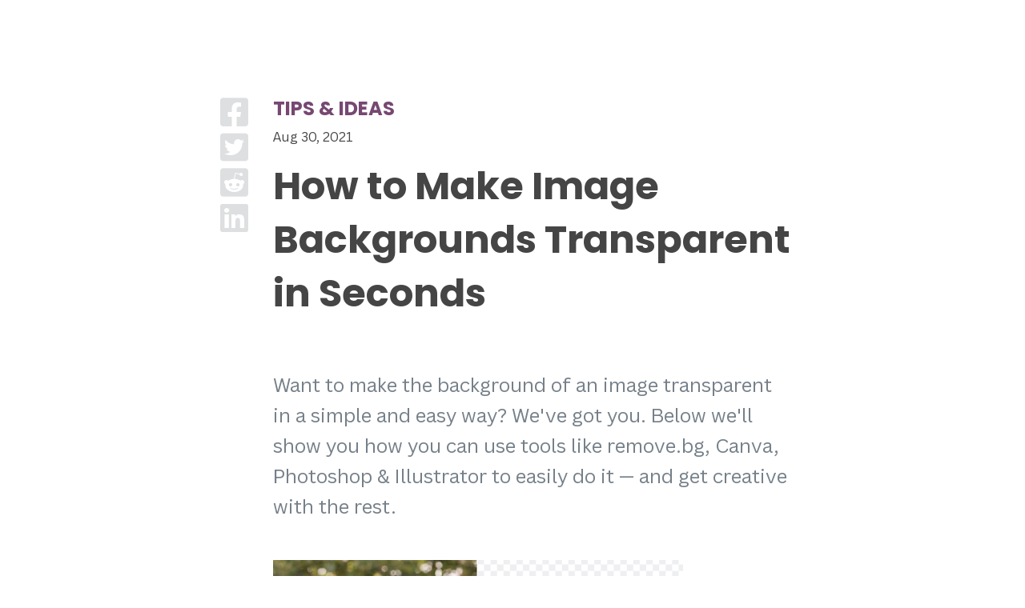

--- FILE ---
content_type: text/html; charset=utf-8
request_url: https://www.remove.bg/id/b/how-to-make-image-background-transparent
body_size: 15318
content:
<!DOCTYPE HTML>
<html lang="id">
<head>
  <meta charset="utf-8">
  <meta http-equiv="X-UA-Compatible" content="IE=edge">
  <title>
    How to Make Image Backgrounds Transparent in Seconds – remove.bg Blog
  </title>
  <meta name="viewport" content="width=device-width, initial-scale=1, shrink-to-fit=no">
  <meta name="author" content="Kaleido">

  <meta property="og:title" content="How to Make Image Backgrounds Transparent in Seconds – remove.bg Blog" />
  <meta property="og:image" content="https://sb.kaleidousercontent.com/67418/512x342/1062de8432/how-to-make-image-background-transparent.jpg" />
  <meta property="twitter:image" content="https://sb.kaleidousercontent.com/67418/512x342/1062de8432/how-to-make-image-background-transparent.jpg" />
  <meta property="og:url" content="https://www.remove.bg/id/b/how-to-make-image-background-transparent" />
  <meta property="og:site_name" content="remove.bg">
  <meta property="og:description" content="Making a background transparent opens up a world of editing and product photo shooting you can’t even imagine. We will show you how to do it." />
  <meta property="twitter:title" content="How to Make Image Backgrounds Transparent in Seconds – remove.bg Blog" />
  <meta property="twitter:url" content="https://www.remove.bg/id/b/how-to-make-image-background-transparent" />
  <meta name="twitter:card" content="summary_large_image">

  <meta property="naver-site-verification" content="52d097c5b981cc6d5407437bcff989ff867e5766" />
  <meta property="snowplow" content="{&quot;enabled&quot;:true,&quot;custom_events_enabled&quot;:true,&quot;user_id&quot;:null,&quot;events_endpoint&quot;:&quot;https://api.canva.com/_spi/ae/snowplow/efbd3c6b-dc06-4bfc-a4ef-d4ed917a3e3b&quot;,&quot;events_identifier&quot;:&quot;sp_pap&quot;,&quot;vcs_ref&quot;:&quot;2b4540d&quot;,&quot;build_date&quot;:&quot;2023-07-17&quot;,&quot;version&quot;:&quot;0.0.1&quot;,&quot;rbg_feature_flags&quot;:[{&quot;pricing_page_new_layout_experiment_enabled&quot;:false}],&quot;rbg_experiments&quot;:[]}" />
  <meta property="canva-env" content="production" />

  <meta name="feature-flags" content="{&quot;zoom_events&quot;:false,&quot;pricing_page_new_layout_experiment&quot;:false,&quot;disable_credits_rollover&quot;:true,&quot;black_friday&quot;:false,&quot;edit_in_canva_widget&quot;:true}"></meta>

  <meta name="configs" content="{&quot;max_file_size_limit_mb&quot;:&quot;22&quot;,&quot;max_output_resolution_mp&quot;:50,&quot;banner&quot;:{&quot;name&quot;:&quot;updated_gtc_banner&quot;,&quot;slug&quot;:&quot;updated_gtc_banner&quot;,&quot;tone&quot;:&quot;neutral&quot;,&quot;remember_cta_action&quot;:true,&quot;html&quot;:&quot;\u003cspan\u003eKami telah memperbarui \u003ca href=\&quot;/id/gtc\&quot; target=\&quot;_blank\&quot; class=\&quot;underline\&quot;\u003ePersyaratan\u003c/a\u003e kami.\u003c/span\u003e\n&quot;}}"></meta>

  
<meta name="user" content="{&quot;signed_in&quot;:false,&quot;new_editor_url&quot;:&quot;/id/upload&quot;,&quot;home_url&quot;:&quot;/id&quot;,&quot;mobile_app&quot;:false,&quot;android_app_version&quot;:null,&quot;mobile_app_supports_inline_editor&quot;:null,&quot;credits_balance&quot;:&quot;0&quot;,&quot;country&quot;:&quot;US&quot;}"></meta>

  
<meta name="routes" content="{&quot;root_url&quot;:&quot;https://www.remove.bg/id&quot;,&quot;signup_url&quot;:&quot;https://accounts.kaleido.ai/oauth/authorize?client_id=Wr--JQP_UWyenrH54zWrGh9OFuYRnRCYntYqsGNeQBM\u0026form=signup\u0026locale=id\u0026redirect_uri=https%3A%2F%2Fwww.remove.bg%2Fauth%3Fpassback%255Bredirect_to%255D%3D%252Fid%252Fb%252Fhow-to-make-image-background-transparent%26passback%255Bstate%255D%3Db28476326ee314cf75bb463b12f30deac89de11a71b4384dc43478c1420742ca370857c2193866da687e31067a12b5f6565f2f3e57cca8108ca0f33e8b5d602e\u0026response_type=code&quot;,&quot;login_url&quot;:&quot;https://accounts.kaleido.ai/oauth/authorize?client_id=Wr--JQP_UWyenrH54zWrGh9OFuYRnRCYntYqsGNeQBM\u0026locale=id\u0026redirect_uri=https%3A%2F%2Fwww.remove.bg%2Fauth%3Fpassback%255Bredirect_to%255D%3D%252Fid%252Fb%252Fhow-to-make-image-background-transparent%26passback%255Bstate%255D%3Db28476326ee314cf75bb463b12f30deac89de11a71b4384dc43478c1420742ca370857c2193866da687e31067a12b5f6565f2f3e57cca8108ca0f33e8b5d602e\u0026response_type=code&quot;,&quot;pricing_url&quot;:&quot;https://www.remove.bg/id/pricing&quot;,&quot;credits_info_url&quot;:&quot;https://www.remove.bg/id/credits_info&quot;,&quot;ipc_url&quot;:&quot;https://www.remove.bg/id/ipc&quot;,&quot;session_preferences_url&quot;:&quot;https://www.remove.bg/id/session_preferences/set&quot;,&quot;tos_url&quot;:&quot;https://www.remove.bg/id/tos&quot;,&quot;translations&quot;:&quot;https://static.remove.bg/remove-bg-web/77139bce0dcc0828bdade2e4110046e30e2c7d2b/assets/locales/id-ffac558e62a4c10ccd247c1d77d6f10801ba4d9550083881b56df9f1387efc64.json&quot;,&quot;editor_translations&quot;:&quot;https://static.remove.bg/remove-bg-web/77139bce0dcc0828bdade2e4110046e30e2c7d2b/assets/locales/editor/id-e1ac1762faaa2fe67ed9625f2e2280ef81b527243434183aa126b2b92ba1b682.json&quot;}"></meta>


    <meta name="robots" content="index, follow">

  <link rel="canonical" href="https://www.remove.bg/id/b/how-to-make-image-background-transparent" />
  <meta name="description" content="Making a background transparent opens up a world of editing and product photo shooting you can’t even imagine. We will show you how to do it." />

  <link rel="apple-touch-icon" sizes="180x180" href="/apple-touch-icon.png?v=fc0bfce6e1310f1539afec9729716721">
  <link rel="icon" type="image/png" sizes="32x32" href="/favicon-32x32.png?v=fc0bfce6e1310f1539afec9729716721">
  <link rel="icon" type="image/png" sizes="16x16" href="/favicon-16x16.png?v=fc0bfce6e1310f1539afec9729716721">
  <link rel="manifest" href="/site.webmanifest?v=fc0bfce6e1310f1539afec9729716721">
  <link rel="mask-icon" href="/safari-pinned-tab.svg?v=fc0bfce6e1310f1539afec9729716721" color="#009af6">
  <link rel="shortcut icon" href="/favicon.ico?v=fc0bfce6e1310f1539afec9729716721">
  <meta name="apple-mobile-web-app-title" content="remove.bg">
  <meta name="application-name" content="remove.bg">
  <meta name="msapplication-TileColor" content="#ffc83e">
  <meta name="theme-color" content="#f7f9fa">

  <link href="https://fonts.googleapis.com/css?family=Poppins:700" rel="stylesheet">
  <meta name="upload-page:t" content="{&quot;current_locale&quot;:&quot;id&quot;,&quot;url&quot;:&quot;https://www.remove.bg/id/uploads&quot;,&quot;new_editor_url&quot;:&quot;https://www.remove.bg/id/upload&quot;,&quot;trust_tokens_url&quot;:&quot;/id/trust_tokens&quot;,&quot;images_url&quot;:&quot;/id/images&quot;,&quot;title&quot;:&quot;Unggah Gambar – remove.bg&quot;,&quot;mobile_app_supports_login&quot;:null,&quot;meta_description&quot;:&quot;Pilih sebuah gambar \u0026 hapus latar belakang - 100% otomatis - dalam 5 detik - tanpa klik sama sekali - gratis.&quot;,&quot;upload_image&quot;:&quot;Unggah Gambar&quot;,&quot;or_drop_a_file&quot;:&quot;atau drop file&quot;,&quot;paste_text_start&quot;:&quot;Tempel gambar atau&quot;,&quot;paste_text_url&quot;:&quot;URL&quot;,&quot;paste_text_end&quot;:&quot;​ &quot;,&quot;no_image&quot;:&quot;Tidak ada gambar?&quot;,&quot;try_one_of_these&quot;:&quot;Coba salah satu dari ini:&quot;,&quot;upload_terms_html&quot;:&quot;Dengan mengunggah gambar atau URL, Anda menyetujui \u003ca target=\&quot;_blank\&quot; class=\&quot;text-dark font-weight-bold\&quot; href=\&quot;/id/tos\&quot;\u003eKetentuan Layanan\u003c/a\u003e kami\nUntuk mempelajari lebih lanjut tentang cara delete.bg menangani data pribadi Anda, lihat \u003ca target=\&quot;_blank\&quot; rel=\&quot;noopener\&quot; class=\&quot;underline\&quot; style=\&quot;color: inherit;\&quot; href=\&quot;/id/privacy\&quot;\u003eKebijakan Privasi\u003c/a\u003e kami.\n\n&quot;,&quot;upload_terms_prism&quot;:&quot;Dengan mengunggah gambar atau URL, Anda menyetujui \u003ca target=\&quot;_blank\&quot; class=\&quot;text-typo-secondary underline\&quot; draggable=\&quot;false\&quot; href=\&quot;/id/tos\&quot;\u003eKetentuan Layanan\u003c/a\u003e kami\nUntuk mempelajari lebih lanjut tentang cara delete.bg menangani data pribadi Anda, lihat \u003ca target=\&quot;_blank\&quot; rel=\&quot;noopener\&quot; class=\&quot;underline\&quot; style=\&quot;color: inherit;\&quot; href=\&quot;/id/privacy\&quot;\u003eKebijakan Privasi\u003c/a\u003e kami.\n\n&quot;,&quot;upload_page_heading_html&quot;:&quot;Unggah gambar untuk menghapus latar belakang&quot;,&quot;upload_page_heading_first_signin_html&quot;:&quot;Anda mendapat 1 kredit gratis.\u003cbr/\u003eMari kita mulai.&quot;,&quot;waiting_for_previous_images&quot;:&quot;Menunggu gambar sebelumnya...&quot;,&quot;preparing_upload&quot;:&quot;Menyiapkan pengunggahan...&quot;,&quot;uploading&quot;:&quot;Mengunggah...&quot;,&quot;skip&quot;:&quot;Lewati&quot;,&quot;for_025_credits&quot;:&quot;untuk 0,25 credit&quot;,&quot;current_balance&quot;:&quot;Saldo saat ini&quot;,&quot;failed_to_delete_image&quot;:&quot;Gagal menghapus gambar.&quot;,&quot;drop_paste_text_start&quot;:&quot;atau drop file, tempel gambar atau&quot;,&quot;drop_paste_text_url&quot;:&quot;URL&quot;,&quot;drop_paste_text_end&quot;:&quot;​ &quot;,&quot;image_url&quot;:&quot;URL Gambar&quot;,&quot;invalid_image_url&quot;:&quot;URL gambar tidak valid&quot;,&quot;only_jpg_png_supported&quot;:&quot;Hanya gambar JPG dan PNG yang didukung.&quot;,&quot;only_image_formats_supported&quot;:&quot;Hanya gambar JPG, PNG, dan WebP yang didukung.&quot;,&quot;max_file_size_exceeded&quot;:&quot;Ukuran file maksimum adalah 22 MB.&quot;,&quot;image_corrupted&quot;:&quot;Beberapa berkas yang Anda coba unggah tidak kompatibel dengan remove.bg, atau telah rusak. Harap pastikan semua berkas yang Anda unggah memiliki ekstensi berkas yang benar dan tidak rusak.&quot;,&quot;image_resized&quot;:&quot;Catatan: Ukuran gambar diubah karena ukuran berkas \u003e 22 MB&quot;,&quot;dont_forget_to_download&quot;:&quot;Jangan lupa untuk mengunduh berkas Anda. Berkas akan dihapus otomatis setelah 60 menit.&quot;,&quot;drop_image_anywhere&quot;:&quot;Jatuhkan gambar di mana saja&quot;,&quot;one_at_a_time&quot;:&quot;1 file sekaligus&quot;,&quot;download&quot;:&quot;Unduh&quot;,&quot;original&quot;:&quot;Orisinal&quot;,&quot;removed_background&quot;:&quot;Latar Belakang yang Dihapus&quot;,&quot;edit&quot;:&quot;Sunting&quot;,&quot;preview_image&quot;:&quot;Pratinjau Gambar&quot;,&quot;full_image&quot;:&quot;Gambar Penuh&quot;,&quot;rate_this_result&quot;:&quot;Nilai hasil ini&quot;,&quot;rate_good&quot;:&quot;Nilai bagus&quot;,&quot;rate_bad&quot;:&quot;Nilai buruk&quot;,&quot;spread_the_word&quot;:&quot;Sebarkan beritanya&quot;,&quot;tweet_message&quot;:&quot;Saya baru saja menghapus latar belakang foto dalam 5 detik dengan %{link}&quot;,&quot;tweet&quot;:&quot;Tweet&quot;,&quot;share&quot;:&quot;Bagikan&quot;,&quot;thanks_for_feedback&quot;:&quot;Terima kasih atas tanggapan Anda!&quot;,&quot;not_available&quot;:&quot;tidak tersedi&quot;,&quot;toggle_dropdown&quot;:&quot;Ganti menurun&quot;,&quot;preview&quot;:&quot;Pratinjau&quot;,&quot;high_res&quot;:&quot;Resolusi Tinggi&quot;,&quot;sorry&quot;:&quot;Maaf...&quot;,&quot;could_not_identify_foreground&quot;:&quot;Tidak dapat mengidentifikasi latar depan&quot;,&quot;please_select_supported_foreground&quot;:&quot;Harap memilih gambar dengan perbedaan yang jelas antara latar depan dan latar belakang. Sebagai contoh, coba gunakan foto orang, produk, hewan, mobil, atau objek lainnya.&quot;,&quot;example_gallery&quot;:&quot;Galeri Contoh&quot;,&quot;photo_recommendations&quot;:&quot;Rekomendasi Foto&quot;,&quot;constantly_improving&quot;:&quot;Kami terus bekerja untuk mendukung lebih banyak gambar.&quot;,&quot;want_to_help&quot;:&quot;Ingin bantu kami menjadi lebih baik dengan menyumbangkan gambar ini untuk mengajari Kecerdasan Buatan?&quot;,&quot;help_us_improve&quot;:&quot;Bantu kami Meningkatkan Diri&quot;,&quot;contribute_image&quot;:&quot;Kontribusikan gambar&quot;,&quot;good_quality&quot;:&quot;Kualitas Baik&quot;,&quot;best_quality&quot;:&quot;Kualitas Terbaik&quot;,&quot;up_to_025_megapixels&quot;:&quot;hingga 0,25 megapiksel&quot;,&quot;up_to_x_megapixels&quot;:&quot;hingga 50 megapiksel&quot;,&quot;download_high_res&quot;:&quot;Unduh HD&quot;,&quot;please_upload_higher_resolution&quot;:&quot;Harap unggah gambar dengan resolusi lebih tinggi atau unduh gambar pratinjau.&quot;,&quot;signed_in&quot;:false,&quot;eraseVideoAssetPath&quot;:&quot;https://static.remove.bg/remove-bg-web/77139bce0dcc0828bdade2e4110046e30e2c7d2b/assets/erase-ffdba771b54f7f25a2d92f17a72122236a425dde5fed0ddaa156edb4ca257c49.mp4&quot;,&quot;restoreVideoAssetPath&quot;:&quot;https://static.remove.bg/remove-bg-web/77139bce0dcc0828bdade2e4110046e30e2c7d2b/assets/restore-f30f9779fe35753642e226d8bf0ef4dcbbd4513e9b12430a2a35f24d8daede38.mp4&quot;,&quot;zoom_events&quot;:false,&quot;max_file_size_limit_mb&quot;:&quot;22&quot;,&quot;skip_to_main_link&quot;:&quot;Langsung ke konten utama&quot;}" />

  <meta name="csrf-param" content="authenticity_token" />
<meta name="csrf-token" content="XPiHCtjcsjOI8dchGuAIvnoTYiIOkAyICratF5dYGFruhrA8fGUrxiRsJyNgF0sC3El_Ni0QkyG_qqBclT9j0Q" />
  

  <script>window.noZensmooth = true;</script>
  <script>window.global = window;</script>
  

  
  <script src="https://static.remove.bg/remove-bg-web/77139bce0dcc0828bdade2e4110046e30e2c7d2b/vite/assets/application-a075360d.js" crossorigin="anonymous" type="module"></script><link rel="modulepreload" href="https://static.remove.bg/remove-bg-web/77139bce0dcc0828bdade2e4110046e30e2c7d2b/vite/assets/index-a57bbcdb.js" as="script" crossorigin="anonymous">
<link rel="modulepreload" href="https://static.remove.bg/remove-bg-web/77139bce0dcc0828bdade2e4110046e30e2c7d2b/vite/assets/index-16bf3206.js" as="script" crossorigin="anonymous"><link rel="stylesheet" href="https://static.remove.bg/remove-bg-web/77139bce0dcc0828bdade2e4110046e30e2c7d2b/vite/assets/application-614bb7dc.css" media="screen" />
<link rel="stylesheet" href="https://static.remove.bg/remove-bg-web/77139bce0dcc0828bdade2e4110046e30e2c7d2b/vite/assets/index-373704d8.css" media="screen" />
  <link rel="stylesheet" href="https://static.remove.bg/remove-bg-web/77139bce0dcc0828bdade2e4110046e30e2c7d2b/vite/assets/application-4fabd95d.css" media="screen" />

    <script async src="https://www.googletagmanager.com/gtag/js?id=G-M192P4P037"></script>
    <script>
      window.dataLayer = window.dataLayer || [];
      function gtag(){dataLayer.push(arguments);}
      gtag('js', new Date());

      gtag('consent', 'default', {
        ad_storage: 'denied',
        analytics_storage: 'denied',
        wait_for_update: 2000,
      });

      options = {
        'anonymize_ip': true
      }

        // Automatically sends a pageview
        gtag('config', 'G-M192P4P037', options);
    </script>

  
</head>

<body class="blogs_show">
  <!-- Skip to main content link - must be first focusable element -->
  <a href="#page-content" class="skip-to-main">Langsung ke konten utama</a>

<div id="app">
    <auth origin="https://accounts.kaleido.ai" path="/sso" login_url="https://accounts.kaleido.ai/oauth/authorize?client_id=Wr--JQP_UWyenrH54zWrGh9OFuYRnRCYntYqsGNeQBM&amp;locale=id&amp;redirect_uri=https%3A%2F%2Fwww.remove.bg%2Fauth%3Fpassback%255Bredirect_to%255D%3D%252Fid%252Fb%252Fhow-to-make-image-background-transparent%26passback%255Bsso_iframe%255D%3Dtrue%26passback%255Bstate%255D%3Db28476326ee314cf75bb463b12f30deac89de11a71b4384dc43478c1420742ca370857c2193866da687e31067a12b5f6565f2f3e57cca8108ca0f33e8b5d602e&amp;response_type=code"></auth>


   <div class="prism">
  <navbar
    contact-sales-url="/id/enterprise/contact"
    :signed-in="false"
    :black-friday="false"
    initals=""
    display-name=""
    email=""
    root-url=/id
    new-image-url="/id/upload"
    credits-info-url="/id/credits_info"
    pricing-url="/id/pricing"
    login-url="https://accounts.kaleido.ai/oauth/authorize?client_id=Wr--JQP_UWyenrH54zWrGh9OFuYRnRCYntYqsGNeQBM&amp;locale=id&amp;redirect_uri=https%3A%2F%2Fwww.remove.bg%2Fauth%3Fpassback%255Bredirect_to%255D%3D%252Fid%252Fb%252Fhow-to-make-image-background-transparent%26passback%255Bstate%255D%3Db28476326ee314cf75bb463b12f30deac89de11a71b4384dc43478c1420742ca370857c2193866da687e31067a12b5f6565f2f3e57cca8108ca0f33e8b5d602e&amp;response_type=code"
    signup-url="/id/users/sign_up"
    logout-url="/auth?locale=id"
    account-url="/id/dashboard"
    tools-url=/id/tools-api
    help-center-url=/id/help
    pricing-url="/id/pricing"
    resources-url="/id/resources"
    bulk-editing-url="/id/f/batch-editing"
    api-url="/id/api"
    integrations-url="https://www.remove.bg/id/i/overview"
  />
</div>


  <main id="page-content" class="" tabindex="-1">
    <div class="prism">
        <alert-banner />
      <div id="flashes" class="relative z-20">
      </div>
    </div>

      

<div id="sb-blog-post" class="container ">
  <div id="blog-wrapper" class="d-flex justify-content-center">
    <div class="sharing-buttons d-none d-md-flex pt-5 align-self-start mr-2">
  <a target="_blank" rel="noopener" href="https://www.facebook.com/sharer/sharer.php?u=https://www.remove.bg/id/b/how-to-make-image-background-transparent">
    <i class="fab fa-facebook-square mb-1 mr-2"></i>
</a>  <a target="_blank" rel="noopener" href="https://twitter.com/intent/tweet?url=https://www.remove.bg/id/b/how-to-make-image-background-transparent">
    <i class="fab fa-twitter-square mb-1 mr-2"></i>
</a>  <a target="_blank" rel="noopener" href="https://www.reddit.com/submit?url=https://www.remove.bg/id/b/how-to-make-image-background-transparent">
    <i class="fab fa-reddit-square mb-1 mr-2"></i>
</a>  <a target="_blank" rel="noopener" href="https://www.linkedin.com/shareArticle?url=https://www.remove.bg/id/b/how-to-make-image-background-transparent">
    <i class="fab fa-linkedin"></i>
</a></div>
    <div style="max-width: 680px;">
      <section class="header header-blog"><div class="container">
          <div class="eyebrow">
            Tips &amp; Ideas
          </div>
        <p>Aug 30, 2021</p>
        <h1 class="blog-heading">
          How to Make Image Backgrounds Transparent in Seconds
        </h1>
        <div class="sharing-buttons d-flex d-md-none mt-3 align-self-start mr-2">
  <a target="_blank" rel="noopener" href="https://www.facebook.com/sharer/sharer.php?u=https://www.remove.bg/id/b/how-to-make-image-background-transparent">
    <i class="fab fa-facebook-square mb-1 mr-2"></i>
</a>  <a target="_blank" rel="noopener" href="https://twitter.com/intent/tweet?url=https://www.remove.bg/id/b/how-to-make-image-background-transparent">
    <i class="fab fa-twitter-square mb-1 mr-2"></i>
</a>  <a target="_blank" rel="noopener" href="https://www.reddit.com/submit?url=https://www.remove.bg/id/b/how-to-make-image-background-transparent">
    <i class="fab fa-reddit-square mb-1 mr-2"></i>
</a>  <a target="_blank" rel="noopener" href="https://www.linkedin.com/shareArticle?url=https://www.remove.bg/id/b/how-to-make-image-background-transparent">
    <i class="fab fa-linkedin"></i>
</a></div>
</div></section>
      <article class="container">
        

<div class="blog-post-intro">
  <p><br>Want to make the background of an image transparent in a simple and easy way? We've got you. Below we'll show you how you can use tools like remove.bg, Canva, Photoshop &amp; Illustrator to easily do it — and get creative with the rest.</p>
</div>
<figure class="blog-post-image text-center">
    <img class="img-fluid" alt="" src="https://sb.kaleidousercontent.com/67418/512x342/dd4e54989d/unnamed-18.png">

</figure>
<h2 id="h-step-by-step-on-making-image-background-transparent"><b>Step-by-step on making image background transparent</b></h2>
<p>The best and quickest tool on the market to make a photo background transparent is <a href="http://remove.bg">remove.bg</a> — it’s free to use and works in seconds. To guide you through this post, we shared real step-by-step examples using this stunning photo.</p>
<figure class="blog-post-image text-center">
    <img class="img-fluid" alt="" src="https://sb.kaleidousercontent.com/67418/410x512/e74c226672/unnamed-13.webp">

</figure>
<p>Kudos to the talented photographer Manny Moreno for the image, which we found on <a href="http://www.unsplash.com/" target="_blank">Unsplash</a>, an incredible site for royalty-free photos. So, if you’re ever in need of any stock photos that don’t look too stocky, this is the place to go. Anywho, back to making your image background transparent.</p>
<p>1. Once you have your photo — go ahead and open up <a href="http://remove.bg">remove.bg</a>.</p>
<p>2. Drag and drop the image into the tool, and it will do the work for you. Within seconds, you’ll end up with something like this:</p>
<figure class="blog-post-image text-center">
    <img class="img-fluid" alt="" src="https://sb.kaleidousercontent.com/67418/512x214/392f055cc8/unnamed-19.webp">

</figure>
<p>3. Now go ahead and hit <b>Download </b>— and there you have it. Your image object is perfectly cut out and ready for you to create incredible graphics, adverts, social media posts, and much, much more. If you’d like to see what that could look like, keep reading.</p>
<div class="my-5 text-center">
  <a class="btn btn-lg btn-primary" target="_blank" href="https://www.remove.bg/upload">Make Backgrounds Transparent </a>
</div>
<h2 id="h-what-other-tools-integrations-you-can-use-to-make-an-image-background-transparent"><b>What other tools &amp; integrations you can use to make an image background transparent</b></h2>
<p><a href="http://remove.bg">remove.bg</a> is, of course, not the only great tool you can use to make the background of an image transparent. Because if you’re a graphic designer, marketer, or private user and are already using a graphic design or photo editing tool, we wanted to make things a little easier. Canva, Photoshop, and Illustrator are also great for making image backgrounds transparent, especially if you intend to make more edits right after.</p>
<h3 id="h-use-canva-for-transparent-image-backgrounds"><b>Use Canva for transparent image backgrounds</b></h3>
<p>This tool has completely turned the graphic design world upside down and made it accessible for everyone. Here’s how you can use <a href="https://www.canva.com/photo-editor/?utm_source=remove.bg&amp;utm_medium=referral&amp;utm_campaign=2023removebgblogreferral&amp;utm_content=removebg_blog" target="_blank">Canva</a> and its <a href="http://remove.bg">remove.bg</a> integration to make an image background transparent.</p>
<p>1. Open up <a href="https://www.canva.com/photo-editor/?utm_source=remove.bg&amp;utm_medium=referral&amp;utm_campaign=2023removebgblogreferral&amp;utm_content=removebg_blog" target="_self"><b>Canva</b></a> → <b>Create a design</b></p>
<figure class="blog-post-image text-center">
    <img class="img-fluid" alt="" src="https://sb.kaleidousercontent.com/67418/512x276/3465efecde/unnamed-20.webp">

</figure>
<p>2. Go to <b>Uploads</b> → drag and drop your image into the left bar or click on <b>Upload media</b> and select your image.</p>
<p>3. Click on the image once → it now appears in the middle of your design.</p>
<figure class="blog-post-image text-center">
    <img class="img-fluid" alt="" src="https://sb.kaleidousercontent.com/67418/510x274/9d82aee139/image.png">

</figure>
<p>4. Go to <b>Effects</b>.</p>
<p>5. Now select <b>Background Remover</b> (note that this is a Canva premium feature, but you’re in luck — you’ll also have access to a <a href="https://www.canva.com/pricing/" target="_blank">free trial</a>).</p>
<figure class="blog-post-image text-center">
    <img class="img-fluid" alt="" src="https://sb.kaleidousercontent.com/67418/508x273/7b411c853b/image-1.webp">

</figure>
<p>6. In just a few seconds, the background of your image will be transparent.</p>
<p></p>
<p>Canva is fantastic because you can then go ahead and add a coloured background and an exciting font like this one:</p>
<figure class="blog-post-image text-center">
    <img class="img-fluid" alt="" src="https://sb.kaleidousercontent.com/67418/2048x843/8d382ce68b/screenshot-2021-08-21-at-18-20-27.png">

</figure>
<p>Or just go ahead and change the background to another image to create a completely different look like this:</p>
<figure class="blog-post-image text-center">
    <img class="img-fluid" alt="" src="https://sb.kaleidousercontent.com/67418/2048x858/0c643082cf/screenshot-2021-08-21-at-18-20-30.png">

</figure>
<p>Your limits are pretty much endless with Canva, so enjoy playing around.</p>
<h3 id="h-use-photoshop-to-make-image-background-transparent"><b>Use Photoshop to make image background transparent</b></h3>
<p>You can also use Photoshop to turn any image background into a transparent one. With Photoshop, you can either install the <a href="http://remove.bg" target="_blank">remove.bg plugin</a> or use Photoshop’s built-in background tool — but just as a warning, this tool doesn’t give you very sharp edges, so we recommend going with the plugin.</p>
<p>Find a detailed explanation and a step-by-step guide on <a href="https://www.remove.bg/b/how-to-remove-background-image-in-photoshop" target="_blank">how to remove the background of an image in Photoshop</a> (including plug-in installation) in one of our latest blog posts.</p>
<p>You also always have the option of using the <a href="http://remove.bg">remove.bg</a> online tool and uploading the image back into Photoshop.</p>
<h3 id="h-use-illustrator-to-make-image-background-transparent"><b>Use Illustrator to make image background transparent</b></h3>
<p>Adobe Illustrator is also a great tool you can opt for when it comes to making the background of your image transparent.</p>
<p>You can do so by using:</p>
<ul>
<li><p>Image trace to create a vector</p></li>
<li><p>The magic wand or pen tool to remove the background with a clipping mask</p></li>
<li><p>The save as EPS file function to remove a white background</p></li>
</ul>
<p>If you’d like a detailed explanation and step-by-step guide on <a href="https://www.remove.bg/b/how-to-remove-image-backgrounds-in-illustrator" target="_blank">how to remove image backgrounds in Illustrator</a>, go ahead and read our in-depth article <a href="https://www.remove.bg/b/how-to-remove-image-backgrounds-in-illustrator" target="_blank">here.</a></p>
<p>You also always have the option of using the <a href="http://remove.bg">remove.bg</a> online tool and uploading the image back into Illustrator.</p>
<p>This wraps up the many ways you can make the background of your image transparent. Why not try it out yourself? Hop on over to <a href="http://remove.bg">remove.bg</a> and get started in seconds.</p>
<div class="my-5 text-center">
  <a class="btn btn-lg btn-primary" target="_blank" href="https://www.remove.bg/upload">Make Backgrounds Transparent</a>
</div>
<p></p>


      </article>
      <div class="sharing-buttons d-flex d-md-none align-self-start mr-2">
  <a target="_blank" rel="noopener" href="https://www.facebook.com/sharer/sharer.php?u=https://www.remove.bg/id/b/how-to-make-image-background-transparent">
    <i class="fab fa-facebook-square mb-1 mr-2"></i>
</a>  <a target="_blank" rel="noopener" href="https://twitter.com/intent/tweet?url=https://www.remove.bg/id/b/how-to-make-image-background-transparent">
    <i class="fab fa-twitter-square mb-1 mr-2"></i>
</a>  <a target="_blank" rel="noopener" href="https://www.reddit.com/submit?url=https://www.remove.bg/id/b/how-to-make-image-background-transparent">
    <i class="fab fa-reddit-square mb-1 mr-2"></i>
</a>  <a target="_blank" rel="noopener" href="https://www.linkedin.com/shareArticle?url=https://www.remove.bg/id/b/how-to-make-image-background-transparent">
    <i class="fab fa-linkedin"></i>
</a></div>

      <p class="my-5 lead">
        <a href="/id/blog">
          <i class="fas fa-arrow-left mr-2"></i>
          <span class="semibold">Semua postingan blog</span>
</a>      </p>

      <div id="comments" class="mb-5">
        <h3>Komentar</h3>



<div class="reply-to-blog "
     data-controller="new-comment"
     data-new-comment-hcaptcha-sitekey="51a23611-21cb-4c6e-bcbf-84ee5c14d9ad"
     style="display: block;">
  <form class="w-100 mb-4" data-target="new-comment.form" data-nested="false" data-action="submit-&gt;new-comment#requestCaptcha" action="/id/b/how-to-make-image-background-transparent/add_comment" accept-charset="UTF-8" method="post"><input type="hidden" name="authenticity_token" value="HzYYTRMi1974Db3ZyePlmiT9aOMqYSb8TgA4olQY5p_P6Yeb9XlHIcrld9cnVSj7c3iRgFTUTAbGbUZoJKlANQ" autocomplete="off" />
    <input autocomplete="off" type="hidden" name="comment[parent_id]" id="comment_parent_id" />
    <input autocomplete="off" type="hidden" value="how-to-make-image-background-transparent" name="comment[post_slug]" id="comment_post_slug" />
    <input type="hidden" name="token" id="token" data-target="new-comment.token" autocomplete="off" />

    <div class="form-row">
      <div class="col">
        <div class="position-relative">
          <textarea class="form-control" rows="5" maxlength="1000" required="required" placeholder="Mulailah menulis komentar Anda di sini" aria-label="Comment" data-target="new-comment.content" data-action="keyup-&gt;new-comment#contentChanged" name="comment[content]" id="comment_content">
</textarea>

          <span class="position-absolute char-counter mb-1 mr-3 text-muted" style="display: none;">
            <span data-target="new-comment.charCounter">0</span> dari 1000 karakter
          </span>
        </div>
      </div>
    </div>
    <div class="form-row mt-2 mt-md-3" data-target="new-comment.submitRow" style="display: none;">
      <div class="col-12 col-md-8">
        <input aria-label="Your Name" placeholder="Nama Anda (Terlihat untuk umum)" required="required" class="form-control" type="text" name="comment[display_name]" id="comment_display_name" />
      </div>
      <div class="col-12 col-md-4 mt-2 mt-md-0">
        <button type="submit" class="btn btn-primary w-100 h-100" data-target="new-comment.submitButton">Kirim Komentar</button>
      </div>
    </div>
</form></div>


<div class="mb-2">
  <div v-pre id="comment-4ada1b81-d12c-46b7-9016-714dacea6c4b" class="py-3 " data-controller="comment">
  <div class="mb-2">
    <span class="font-weight-bold mr-1">Yk</span>
    
    <small class="text-muted">Sabtu, 23 September 2023</small>
  </div>
  <div class="text-break">
    Helpful, thanks!
  </div>
  <button class="btn btn-link p-0 pt-1" data-action="comment#replyTo" data-comment="{&quot;id&quot;:&quot;4ada1b81-d12c-46b7-9016-714dacea6c4b&quot;,&quot;display_name&quot;:&quot;Yk&quot;}">Jawaban</button>
</div>


  <div class="reply-to-comment reply-to-4ada1b81-d12c-46b7-9016-714dacea6c4b ml-3 ml-md-5"
     data-controller="new-comment"
     data-new-comment-hcaptcha-sitekey="51a23611-21cb-4c6e-bcbf-84ee5c14d9ad"
     style="display: none;">
  <form class="w-100 mb-4" data-target="new-comment.form" data-nested="true" data-action="submit-&gt;new-comment#requestCaptcha" action="/id/b/how-to-make-image-background-transparent/add_comment" accept-charset="UTF-8" method="post"><input type="hidden" name="authenticity_token" value="UHSDe_oO_vf6Zdogg-mBFhFgswadJce-Xy2HtH5RmpKAqxytHFVuCMiNEC5tX0x3RuVKZeOQrUTXQPl-DuA8OA" autocomplete="off" />
    <input autocomplete="off" type="hidden" value="4ada1b81-d12c-46b7-9016-714dacea6c4b" name="comment[parent_id]" id="comment_parent_id" />
    <input autocomplete="off" type="hidden" value="how-to-make-image-background-transparent" name="comment[post_slug]" id="comment_post_slug" />
    <input type="hidden" name="token" id="token" data-target="new-comment.token" autocomplete="off" />

    <div class="form-row">
      <div class="col">
        <div class="position-relative">
          <textarea class="form-control" rows="5" maxlength="1000" required="required" placeholder="Mulailah menulis komentar Anda di sini" aria-label="Comment" data-target="new-comment.content" data-action="keyup-&gt;new-comment#contentChanged" name="comment[content]" id="comment_content">
</textarea>

          <span class="position-absolute char-counter mb-1 mr-3 text-muted" style="display: none;">
            <span data-target="new-comment.charCounter">0</span> dari 1000 karakter
          </span>
        </div>
      </div>
    </div>
    <div class="form-row mt-2 mt-md-3" data-target="new-comment.submitRow" style="display: none;">
      <div class="col-12 col-md-8">
        <input aria-label="Your Name" placeholder="Nama Anda (Terlihat untuk umum)" required="required" class="form-control" type="text" name="comment[display_name]" id="comment_display_name" />
      </div>
      <div class="col-12 col-md-4 mt-2 mt-md-0">
        <button type="submit" class="btn btn-primary w-100 h-100" data-target="new-comment.submitButton">Kirim Komentar</button>
      </div>
    </div>
</form></div>

<div v-pre id="comment-67fc9012-88b7-4ebb-914d-1fed615cb9e2" class="py-3 " data-controller="comment">
  <div class="mb-2">
    <span class="font-weight-bold mr-1">Kat</span>
    
    <small class="text-muted">Sabtu, 22 Januari 2022</small>
  </div>
  <div class="text-break">
    Why am I getting invalid file type for my photo?  What file type does this program support?
  </div>
  <button class="btn btn-link p-0 pt-1" data-action="comment#replyTo" data-comment="{&quot;id&quot;:&quot;67fc9012-88b7-4ebb-914d-1fed615cb9e2&quot;,&quot;display_name&quot;:&quot;Kat&quot;}">Jawaban</button>
</div>


  <div class="reply-to-comment reply-to-67fc9012-88b7-4ebb-914d-1fed615cb9e2 ml-3 ml-md-5"
     data-controller="new-comment"
     data-new-comment-hcaptcha-sitekey="51a23611-21cb-4c6e-bcbf-84ee5c14d9ad"
     style="display: none;">
  <form class="w-100 mb-4" data-target="new-comment.form" data-nested="true" data-action="submit-&gt;new-comment#requestCaptcha" action="/id/b/how-to-make-image-background-transparent/add_comment" accept-charset="UTF-8" method="post"><input type="hidden" name="authenticity_token" value="FqBjBEedQI0HEiRwlMmkzaFJXEykFviz3ew1WoMEDADGf_zSocbQcjX67n56f2ms9sylL9qjkklVgUuQ87Wqqg" autocomplete="off" />
    <input autocomplete="off" type="hidden" value="67fc9012-88b7-4ebb-914d-1fed615cb9e2" name="comment[parent_id]" id="comment_parent_id" />
    <input autocomplete="off" type="hidden" value="how-to-make-image-background-transparent" name="comment[post_slug]" id="comment_post_slug" />
    <input type="hidden" name="token" id="token" data-target="new-comment.token" autocomplete="off" />

    <div class="form-row">
      <div class="col">
        <div class="position-relative">
          <textarea class="form-control" rows="5" maxlength="1000" required="required" placeholder="Mulailah menulis komentar Anda di sini" aria-label="Comment" data-target="new-comment.content" data-action="keyup-&gt;new-comment#contentChanged" name="comment[content]" id="comment_content">
</textarea>

          <span class="position-absolute char-counter mb-1 mr-3 text-muted" style="display: none;">
            <span data-target="new-comment.charCounter">0</span> dari 1000 karakter
          </span>
        </div>
      </div>
    </div>
    <div class="form-row mt-2 mt-md-3" data-target="new-comment.submitRow" style="display: none;">
      <div class="col-12 col-md-8">
        <input aria-label="Your Name" placeholder="Nama Anda (Terlihat untuk umum)" required="required" class="form-control" type="text" name="comment[display_name]" id="comment_display_name" />
      </div>
      <div class="col-12 col-md-4 mt-2 mt-md-0">
        <button type="submit" class="btn btn-primary w-100 h-100" data-target="new-comment.submitButton">Kirim Komentar</button>
      </div>
    </div>
</form></div>

<div v-pre id="comment-8e58e8a8-5810-4bb2-8f27-3932a546a039" class="py-3 " data-controller="comment">
  <div class="mb-2">
    <span class="font-weight-bold mr-1">venom&#39;s host  </span>
    
    <small class="text-muted">Rabu, 24 November 2021</small>
  </div>
  <div class="text-break">
    &#39;&#39;thank you&#39;&#39;, oh venom said hi
  </div>
  <button class="btn btn-link p-0 pt-1" data-action="comment#replyTo" data-comment="{&quot;id&quot;:&quot;8e58e8a8-5810-4bb2-8f27-3932a546a039&quot;,&quot;display_name&quot;:&quot;venom&#39;s host  &quot;}">Jawaban</button>
</div>


  <div class="reply-to-comment reply-to-8e58e8a8-5810-4bb2-8f27-3932a546a039 ml-3 ml-md-5"
     data-controller="new-comment"
     data-new-comment-hcaptcha-sitekey="51a23611-21cb-4c6e-bcbf-84ee5c14d9ad"
     style="display: none;">
  <form class="w-100 mb-4" data-target="new-comment.form" data-nested="true" data-action="submit-&gt;new-comment#requestCaptcha" action="/id/b/how-to-make-image-background-transparent/add_comment" accept-charset="UTF-8" method="post"><input type="hidden" name="authenticity_token" value="Hr2O3aYkchTT6H9vW62c66FqvpMDv62U3ZTLnydo-X3OYhELQH_i6-EAtWG1G1GK9u9H8H0Kx25V-bVVV9lf1w" autocomplete="off" />
    <input autocomplete="off" type="hidden" value="8e58e8a8-5810-4bb2-8f27-3932a546a039" name="comment[parent_id]" id="comment_parent_id" />
    <input autocomplete="off" type="hidden" value="how-to-make-image-background-transparent" name="comment[post_slug]" id="comment_post_slug" />
    <input type="hidden" name="token" id="token" data-target="new-comment.token" autocomplete="off" />

    <div class="form-row">
      <div class="col">
        <div class="position-relative">
          <textarea class="form-control" rows="5" maxlength="1000" required="required" placeholder="Mulailah menulis komentar Anda di sini" aria-label="Comment" data-target="new-comment.content" data-action="keyup-&gt;new-comment#contentChanged" name="comment[content]" id="comment_content">
</textarea>

          <span class="position-absolute char-counter mb-1 mr-3 text-muted" style="display: none;">
            <span data-target="new-comment.charCounter">0</span> dari 1000 karakter
          </span>
        </div>
      </div>
    </div>
    <div class="form-row mt-2 mt-md-3" data-target="new-comment.submitRow" style="display: none;">
      <div class="col-12 col-md-8">
        <input aria-label="Your Name" placeholder="Nama Anda (Terlihat untuk umum)" required="required" class="form-control" type="text" name="comment[display_name]" id="comment_display_name" />
      </div>
      <div class="col-12 col-md-4 mt-2 mt-md-0">
        <button type="submit" class="btn btn-primary w-100 h-100" data-target="new-comment.submitButton">Kirim Komentar</button>
      </div>
    </div>
</form></div>

<div v-pre id="comment-f61cf890-78a7-45a5-b3bf-cf3fb44cbc5c" class="py-3 " data-controller="comment">
  <div class="mb-2">
    <span class="font-weight-bold mr-1">&lt;u&gt;nameanon&lt;/u&gt;</span>
    
    <small class="text-muted">Sabtu, 16 Oktober 2021</small>
  </div>
  <div class="text-break">
    nice work
  </div>
  <button class="btn btn-link p-0 pt-1" data-action="comment#replyTo" data-comment="{&quot;id&quot;:&quot;f61cf890-78a7-45a5-b3bf-cf3fb44cbc5c&quot;,&quot;display_name&quot;:&quot;\u003cu\u003enameanon\u003c/u\u003e&quot;}">Jawaban</button>
</div>


  <div class="reply-to-comment reply-to-f61cf890-78a7-45a5-b3bf-cf3fb44cbc5c ml-3 ml-md-5"
     data-controller="new-comment"
     data-new-comment-hcaptcha-sitekey="51a23611-21cb-4c6e-bcbf-84ee5c14d9ad"
     style="display: none;">
  <form class="w-100 mb-4" data-target="new-comment.form" data-nested="true" data-action="submit-&gt;new-comment#requestCaptcha" action="/id/b/how-to-make-image-background-transparent/add_comment" accept-charset="UTF-8" method="post"><input type="hidden" name="authenticity_token" value="RyYZrcnm9RwRGvaGWN7LcDY_PwtjdWTjTsFOzDz1TqWX-YZ7L71l4yPyPIi2aAYRYbrGaB3ADhnGrDAGTEToDw" autocomplete="off" />
    <input autocomplete="off" type="hidden" value="f61cf890-78a7-45a5-b3bf-cf3fb44cbc5c" name="comment[parent_id]" id="comment_parent_id" />
    <input autocomplete="off" type="hidden" value="how-to-make-image-background-transparent" name="comment[post_slug]" id="comment_post_slug" />
    <input type="hidden" name="token" id="token" data-target="new-comment.token" autocomplete="off" />

    <div class="form-row">
      <div class="col">
        <div class="position-relative">
          <textarea class="form-control" rows="5" maxlength="1000" required="required" placeholder="Mulailah menulis komentar Anda di sini" aria-label="Comment" data-target="new-comment.content" data-action="keyup-&gt;new-comment#contentChanged" name="comment[content]" id="comment_content">
</textarea>

          <span class="position-absolute char-counter mb-1 mr-3 text-muted" style="display: none;">
            <span data-target="new-comment.charCounter">0</span> dari 1000 karakter
          </span>
        </div>
      </div>
    </div>
    <div class="form-row mt-2 mt-md-3" data-target="new-comment.submitRow" style="display: none;">
      <div class="col-12 col-md-8">
        <input aria-label="Your Name" placeholder="Nama Anda (Terlihat untuk umum)" required="required" class="form-control" type="text" name="comment[display_name]" id="comment_display_name" />
      </div>
      <div class="col-12 col-md-4 mt-2 mt-md-0">
        <button type="submit" class="btn btn-primary w-100 h-100" data-target="new-comment.submitButton">Kirim Komentar</button>
      </div>
    </div>
</form></div>

<div v-pre id="comment-0b0a2019-a7b2-4e72-b3c1-13ee1cfabc84" class="py-3 " data-controller="comment">
  <div class="mb-2">
    <span class="font-weight-bold mr-1">Clipping Path Media</span>
    
    <small class="text-muted">Senin, 06 September 2021</small>
  </div>
  <div class="text-break">
    Nice presentation..
  </div>
  <button class="btn btn-link p-0 pt-1" data-action="comment#replyTo" data-comment="{&quot;id&quot;:&quot;0b0a2019-a7b2-4e72-b3c1-13ee1cfabc84&quot;,&quot;display_name&quot;:&quot;Clipping Path Media&quot;}">Jawaban</button>
</div>


  <div class="reply-to-comment reply-to-0b0a2019-a7b2-4e72-b3c1-13ee1cfabc84 ml-3 ml-md-5"
     data-controller="new-comment"
     data-new-comment-hcaptcha-sitekey="51a23611-21cb-4c6e-bcbf-84ee5c14d9ad"
     style="display: none;">
  <form class="w-100 mb-4" data-target="new-comment.form" data-nested="true" data-action="submit-&gt;new-comment#requestCaptcha" action="/id/b/how-to-make-image-background-transparent/add_comment" accept-charset="UTF-8" method="post"><input type="hidden" name="authenticity_token" value="6NGEJbVeLSFNkuoU4CO9okUjADoKAnxEEsN6Hpvwc6I4DhvzUwW93n96IBoOlXDDEqb5WXS3Fr6argTU60HVCA" autocomplete="off" />
    <input autocomplete="off" type="hidden" value="0b0a2019-a7b2-4e72-b3c1-13ee1cfabc84" name="comment[parent_id]" id="comment_parent_id" />
    <input autocomplete="off" type="hidden" value="how-to-make-image-background-transparent" name="comment[post_slug]" id="comment_post_slug" />
    <input type="hidden" name="token" id="token" data-target="new-comment.token" autocomplete="off" />

    <div class="form-row">
      <div class="col">
        <div class="position-relative">
          <textarea class="form-control" rows="5" maxlength="1000" required="required" placeholder="Mulailah menulis komentar Anda di sini" aria-label="Comment" data-target="new-comment.content" data-action="keyup-&gt;new-comment#contentChanged" name="comment[content]" id="comment_content">
</textarea>

          <span class="position-absolute char-counter mb-1 mr-3 text-muted" style="display: none;">
            <span data-target="new-comment.charCounter">0</span> dari 1000 karakter
          </span>
        </div>
      </div>
    </div>
    <div class="form-row mt-2 mt-md-3" data-target="new-comment.submitRow" style="display: none;">
      <div class="col-12 col-md-8">
        <input aria-label="Your Name" placeholder="Nama Anda (Terlihat untuk umum)" required="required" class="form-control" type="text" name="comment[display_name]" id="comment_display_name" />
      </div>
      <div class="col-12 col-md-4 mt-2 mt-md-0">
        <button type="submit" class="btn btn-primary w-100 h-100" data-target="new-comment.submitButton">Kirim Komentar</button>
      </div>
    </div>
</form></div>



  

</div>

      </div>
    </div>
  </div>
</div>


<div class="container">
    <div class="container mb-5">
      <div class="blog-related-heading text-center mb-4">
        Read more
      </div>
      <div class="row row-eq-height">
          <div class="col-md-6 d-flex flex-column">
  <a class="blog-tile mb-4 d-flex flex-column flex-fill" href="/id/b/strava-overlay-for-instagram-stories-and-posts">
    <div class="blog-tile-image" style="background-image: url(&#39;https://sb.kaleidousercontent.com/67418/6240x4160/a7e43186b5/appshunter-io-kpuafdlvj78-unsplash.jpg&#39;); background-size: cover;"></div>

    <div class="px-3 py-4 d-flex flex-column flex-fill" style="justify-content: space-between;">
      <div class="flex-fill">
          <div class="h6" style="text-transform: uppercase; color: #764872">
            Tips &amp; Ideas
          </div>
        <h2 class="h3">
          Strava overlay: How to use it for Instagram stories and posts&nbsp;<i class="fal fa-long-arrow-right fa-sm d-none d-md-inline"></i>
        </h2>
      </div>
      <div>Nov 25, 2025</div>
    </div>
</a></div>

          <div class="col-md-6 d-flex flex-column">
  <a class="blog-tile mb-4 d-flex flex-column flex-fill" href="/id/b/how-to-remove-people-from-photos">
    <div class="blog-tile-image" style="background-image: url(&#39;https://sb.kaleidousercontent.com/67418/1800x900/332a1b8702/how-to-remove-people-from-photos.png&#39;); background-size: cover;"></div>

    <div class="px-3 py-4 d-flex flex-column flex-fill" style="justify-content: space-between;">
      <div class="flex-fill">
          <div class="h6" style="text-transform: uppercase; color: #764872">
            Tips &amp; Ideas
          </div>
        <h2 class="h3">
          How to remove people - or objects - from photos&nbsp;<i class="fal fa-long-arrow-right fa-sm d-none d-md-inline"></i>
        </h2>
      </div>
      <div>Oct 02, 2025</div>
    </div>
</a></div>

      </div>
    </div>
</div>


  </main>

  <div class="vue-component" data-vue-file="./desktop_app_overlay.vue" data-vue-props="{&quot;t&quot;:&quot;{\&quot;header\&quot;:\&quot;Lelah mengunggah file demi file?\&quot;,\&quot;text\&quot;:\&quot;Memproses sejumlah file hanya dengan satu klik\&quot;,\&quot;link\&quot;:\&quot;Dapatkan remove.bg untuk Mac\&quot;}&quot;,&quot;link&quot;:&quot;/id/windows-mac-linux&quot;,&quot;icon&quot;:&quot;https://static.remove.bg/remove-bg-web/77139bce0dcc0828bdade2e4110046e30e2c7d2b/assets/batch-8c16cc3d37b4fed06625795493206efb180b02dfce3af2ae614d84bf106ccd52.svg&quot;}" data-vue-on="{}"></div>

    




<div class="prism d-none-mobile-app">
  <footer class="bg-white w-full">
    <div class="product-hunt-wrapper flex flex-row align-items-center justify-around py-16">
  <div class="flex-grow-1 pr-3 pr-lg-4">
    <div class="border"></div>
  </div>
  <div>
    <a href="https://www.producthunt.com/products/remove-bg/reviews?utm_source=badge-product_rating&utm_medium=badge&utm_souce=badge-remove&#0045;bg" target="_blank" aria-label="View reviews on Product Hunt">
      <img
        src="https://api.producthunt.com/widgets/embed-image/v1/product_rating.svg?product_id=104427&theme=neutral"  
        style="width: 242px; height: 108px;" 
        width="242" height="108"
        alt=""
        aria-hidden="true"
      />
      
    </a>
  </div>
  <div class="flex-grow-1 pl-3 pl-lg-4">
    <div class="border"></div>
  </div>
</div>


    <p-container class="py-16" wide>
      <p-grid two-col-on-mobile :columns="4">
          <ul>
            <li class="pt-6 pb-3">
              <h4 class="font-body mb-0 font-bold text-base text-typo-secondary text-sm">
                Pelajari lebih lanjut
              </h4>
            </li>

            <li>
              <span class="inline-block">
                <p-nav-link height="sm" class="text-typo-secondary text-sm" href="/id/f/overview" :draggable="false">
                  Semua fitur
                </p-nav-link>
              </span>
            </li>
            <li>
              <span class="inline-block">
                <p-nav-link height="sm" class="text-typo-secondary text-sm" href="/id/g/photographers" :draggable="false">
                  Fotografer
                </p-nav-link>
              </span>
            </li>
            <li>
              <span class="inline-block">
                <p-nav-link height="sm" class="text-typo-secondary text-sm" href="/id/g/marketing" :draggable="false">
                  Pemasaran
                </p-nav-link>
              </span>
            </li>
            <li>
              <span class="inline-block">
                <p-nav-link height="sm" class="text-typo-secondary text-sm" href="/id/g/developers" :draggable="false">
                  Pengembang
                </p-nav-link>
              </span>
            </li>
            <li>
              <span class="inline-block">
                <p-nav-link height="sm" class="text-typo-secondary text-sm" href="/id/g/ecommerce" :draggable="false">
                  E-niaga
                </p-nav-link>
              </span>
            </li>
            <li>
              <span class="inline-block">
                <p-nav-link height="sm" class="text-typo-secondary text-sm" href="/id/g/media" :draggable="false">
                  Media
                </p-nav-link>
              </span>
            </li>
            <li>
              <span class="inline-block">
                <p-nav-link height="sm" class="text-typo-secondary text-sm" href="/id/g/car-dealerships" :draggable="false">
                  Diler Mobil
                </p-nav-link>
              </span>
            </li>
            <li>
              <span class="inline-block">
                <p-nav-link height="sm" class="text-typo-secondary text-sm" href="/id/enterprise/solutions" :draggable="false">
                  Perusahaan
                </p-nav-link>
              </span>
            </li>
            <li>
              <span class="inline-block">
                <p-nav-link height="sm" class="text-typo-secondary text-sm" href="/id/success_stories" :draggable="false">
                  Kisah sukses
                </p-nav-link>
              </span>
            </li>
          </ul>
          <ul>
            <li class="pt-6 pb-3">
              <h4 class="font-body mb-0 font-bold text-base text-typo-secondary text-sm">
                Alat &amp; API
              </h4>
            </li>

            <li>
              <span class="inline-block">
                <p-nav-link height="sm" class="text-typo-secondary text-sm" href="/id/api" :draggable="false">
                  Dokumentasi API
                </p-nav-link>
              </span>
            </li>
            <li>
              <span class="inline-block">
                <p-nav-link height="sm" class="text-typo-secondary text-sm" href="/id/tools-api" :draggable="false">
                  Integrasi, alat &amp; aplikasi
                </p-nav-link>
              </span>
            </li>
            <li>
              <span class="inline-block">
                <p-nav-link height="sm" class="text-typo-secondary text-sm" href="/id/a/remove-background-from-image-photoshop-plugin" :draggable="false">
                  Ekstensi Photoshop
                </p-nav-link>
              </span>
            </li>
            <li>
              <span class="inline-block">
                <p-nav-link height="sm" class="text-typo-secondary text-sm" href="/id/a/background-remover-windows-mac-linux" :draggable="false">
                  Windows / Mac / Linux
                </p-nav-link>
              </span>
            </li>
            <li>
              <span class="inline-block">
                <p-nav-link height="sm" class="text-typo-secondary text-sm" href="/id/a/free-background-remover-app-android" :draggable="false">
                  Aplikasi Android
                </p-nav-link>
              </span>
            </li>
            <li>
              <span class="inline-block">
                <p-nav-link height="sm" class="text-typo-secondary text-sm" href="/id/design_templates" :draggable="false">
                  Templat Desain
                </p-nav-link>
              </span>
            </li>
          </ul>
          <ul>
            <li class="pt-6 pb-3">
              <h4 class="font-body mb-0 font-bold text-base text-typo-secondary text-sm">
                Dukungan
              </h4>
            </li>

            <li>
              <span class="inline-block">
                <p-nav-link height="sm" class="text-typo-secondary text-sm" href="/id/help" :draggable="false">
                  Bantuan &amp; FAQ
                </p-nav-link>
              </span>
            </li>
            <li>
              <span class="inline-block">
                <p-nav-link height="sm" class="text-typo-secondary text-sm" href="/id/support" :draggable="false">
                  Hubungi kami
                </p-nav-link>
              </span>
            </li>
            <li>
              <span class="inline-block">
                <p-nav-link height="sm" class="text-typo-secondary text-sm" href="/id/refunds" :draggable="false">
                  Pengembalian Dana
                </p-nav-link>
              </span>
            </li>
            <li>
              <span class="inline-block">
                <p-nav-link height="sm" class="text-typo-secondary text-sm" href="http://status.kaleido.ai" :draggable="false">
                  Status Platform
                </p-nav-link>
              </span>
            </li>
            <li>
              <span class="inline-block">
                <p-nav-link height="sm" class="text-typo-secondary text-sm" href="/id/resources" :draggable="false">
                  Sumber daya
                </p-nav-link>
              </span>
            </li>
          </ul>
          <ul>
            <li class="pt-6 pb-3">
              <h4 class="font-body mb-0 font-bold text-base text-typo-secondary text-sm">
                Perusahaan
              </h4>
            </li>

            <li>
              <span class="inline-block">
                <p-nav-link height="sm" class="text-typo-secondary text-sm" href="/id/blog" :draggable="false">
                  Blog
                </p-nav-link>
              </span>
            </li>
            <li>
              <span class="inline-block">
                <p-nav-link height="sm" class="text-typo-secondary text-sm" href="/id/affiliate/info" :draggable="false">
                  Program Afiliasi
                </p-nav-link>
              </span>
            </li>
            <li>
              <span class="inline-block">
                <p-nav-link height="sm" class="text-typo-secondary text-sm" href="https://www.designify.com?utm_campaign=rbg+referral&amp;utm_medium=referral&amp;utm_source=rbg+footer" :draggable="false">
                  Buat desain otomatis
                </p-nav-link>
              </span>
            </li>
            <li>
              <span class="inline-block">
                <p-nav-link height="sm" class="text-typo-secondary text-sm" href="https://www.unscreen.com" :draggable="false">
                  Menghapus Latar Belakang Video
                </p-nav-link>
              </span>
            </li>
            <li>
              <span class="inline-block">
                <p-nav-link height="sm" class="text-typo-secondary text-sm" href="https://www.lifeatcanva.com" :draggable="false">
                  Karier
                </p-nav-link>
              </span>
            </li>
            <li>
              <span class="inline-block">
                <p-nav-link height="sm" class="text-typo-secondary text-sm" href="https://www.remove.bg/id/about-us" :draggable="false">
                  Tentang kami
                </p-nav-link>
              </span>
            </li>
            <li>
              <span class="inline-block">
                <p-nav-link height="sm" class="text-typo-secondary text-sm" href="https://www.remove.bg/id/press" :draggable="false">
                  Media &amp; Kemitraan
                </p-nav-link>
              </span>
            </li>
          </ul>
      </p-grid>
    </p-container>

    <p-wave-section position="start" class="bg-typo-secondary">
      <p-container class="py-16" wide>
        <div class="flex flex-column lg:flex-row lg:justify-between align-items-center gap-8">
          <div class="flex flex-column flex-lg-row gap-8 justify-between align-items-center w-full">
            <language-picker
              style="margin-right: 0 !important;"
              :current-locale="{&quot;code&quot;:&quot;id&quot;,&quot;name&quot;:&quot;Bahasa Indonesia&quot;}"
              :locales="[{&quot;code&quot;:&quot;id&quot;,&quot;name&quot;:&quot;Bahasa Indonesia&quot;,&quot;url&quot;:&quot;/id/b/how-to-make-image-background-transparent&quot;},{&quot;code&quot;:&quot;de&quot;,&quot;name&quot;:&quot;Deutsch&quot;,&quot;url&quot;:&quot;/de/b/how-to-make-image-background-transparent&quot;},{&quot;code&quot;:&quot;en&quot;,&quot;name&quot;:&quot;English&quot;,&quot;url&quot;:&quot;/b/how-to-make-image-background-transparent&quot;},{&quot;code&quot;:&quot;es&quot;,&quot;name&quot;:&quot;Español&quot;,&quot;url&quot;:&quot;/es/b/how-to-make-image-background-transparent&quot;},{&quot;code&quot;:&quot;fr&quot;,&quot;name&quot;:&quot;Français&quot;,&quot;url&quot;:&quot;/fr/b/how-to-make-image-background-transparent&quot;},{&quot;code&quot;:&quot;it&quot;,&quot;name&quot;:&quot;Italiano&quot;,&quot;url&quot;:&quot;/it/b/how-to-make-image-background-transparent&quot;},{&quot;code&quot;:&quot;pt-br&quot;,&quot;name&quot;:&quot;Português&quot;,&quot;url&quot;:&quot;/pt-br/b/how-to-make-image-background-transparent&quot;},{&quot;code&quot;:&quot;ru&quot;,&quot;name&quot;:&quot;Русский&quot;,&quot;url&quot;:&quot;/ru/b/how-to-make-image-background-transparent&quot;},{&quot;code&quot;:&quot;ko&quot;,&quot;name&quot;:&quot;한국어&quot;,&quot;url&quot;:&quot;/ko/b/how-to-make-image-background-transparent&quot;},{&quot;code&quot;:&quot;ja&quot;,&quot;name&quot;:&quot;日本語&quot;,&quot;url&quot;:&quot;/ja/b/how-to-make-image-background-transparent&quot;},{&quot;code&quot;:&quot;zh&quot;,&quot;name&quot;:&quot;简体中文&quot;,&quot;url&quot;:&quot;/zh/b/how-to-make-image-background-transparent&quot;},{&quot;code&quot;:&quot;zh-tw&quot;,&quot;name&quot;:&quot;繁體中文&quot;,&quot;url&quot;:&quot;/zh-tw/b/how-to-make-image-background-transparent&quot;},{&quot;code&quot;:&quot;pl&quot;,&quot;name&quot;:&quot;Polski&quot;,&quot;url&quot;:&quot;/pl/b/how-to-make-image-background-transparent&quot;},{&quot;code&quot;:&quot;hu&quot;,&quot;name&quot;:&quot;Magyar&quot;,&quot;url&quot;:&quot;/hu/b/how-to-make-image-background-transparent&quot;},{&quot;code&quot;:&quot;th&quot;,&quot;name&quot;:&quot;ภาษาไทย&quot;,&quot;url&quot;:&quot;/th/b/how-to-make-image-background-transparent&quot;},{&quot;code&quot;:&quot;da&quot;,&quot;name&quot;:&quot;Dansk&quot;,&quot;url&quot;:&quot;/da/b/how-to-make-image-background-transparent&quot;},{&quot;code&quot;:&quot;el&quot;,&quot;name&quot;:&quot;Ελληνικά&quot;,&quot;url&quot;:&quot;/el/b/how-to-make-image-background-transparent&quot;},{&quot;code&quot;:&quot;uk&quot;,&quot;name&quot;:&quot;Українська&quot;,&quot;url&quot;:&quot;/uk/b/how-to-make-image-background-transparent&quot;},{&quot;code&quot;:&quot;ms&quot;,&quot;name&quot;:&quot;Melayu&quot;,&quot;url&quot;:&quot;/ms/b/how-to-make-image-background-transparent&quot;},{&quot;code&quot;:&quot;vi&quot;,&quot;name&quot;:&quot;Tiếng Việt&quot;,&quot;url&quot;:&quot;/vi/b/how-to-make-image-background-transparent&quot;},{&quot;code&quot;:&quot;sv&quot;,&quot;name&quot;:&quot;Svenska&quot;,&quot;url&quot;:&quot;/sv/b/how-to-make-image-background-transparent&quot;},{&quot;code&quot;:&quot;tr&quot;,&quot;name&quot;:&quot;Türkçe&quot;,&quot;url&quot;:&quot;/tr/b/how-to-make-image-background-transparent&quot;},{&quot;code&quot;:&quot;cs&quot;,&quot;name&quot;:&quot;Čeština&quot;,&quot;url&quot;:&quot;/cs/b/how-to-make-image-background-transparent&quot;},{&quot;code&quot;:&quot;ro&quot;,&quot;name&quot;:&quot;Română&quot;,&quot;url&quot;:&quot;/ro/b/how-to-make-image-background-transparent&quot;},{&quot;code&quot;:&quot;lv&quot;,&quot;name&quot;:&quot;Latviešu&quot;,&quot;url&quot;:&quot;/lv/b/how-to-make-image-background-transparent&quot;},{&quot;code&quot;:&quot;fi&quot;,&quot;name&quot;:&quot;Suomi&quot;,&quot;url&quot;:&quot;/fi/b/how-to-make-image-background-transparent&quot;},{&quot;code&quot;:&quot;bg&quot;,&quot;name&quot;:&quot;Български&quot;,&quot;url&quot;:&quot;/bg/b/how-to-make-image-background-transparent&quot;},{&quot;code&quot;:&quot;sr&quot;,&quot;name&quot;:&quot;Srpski&quot;,&quot;url&quot;:&quot;/sr/b/how-to-make-image-background-transparent&quot;},{&quot;code&quot;:&quot;sl&quot;,&quot;name&quot;:&quot;Slovenščina&quot;,&quot;url&quot;:&quot;/sl/b/how-to-make-image-background-transparent&quot;},{&quot;code&quot;:&quot;lt&quot;,&quot;name&quot;:&quot;Lietuvių&quot;,&quot;url&quot;:&quot;/lt/b/how-to-make-image-background-transparent&quot;},{&quot;code&quot;:&quot;et&quot;,&quot;name&quot;:&quot;Eesti&quot;,&quot;url&quot;:&quot;/et/b/how-to-make-image-background-transparent&quot;},{&quot;code&quot;:&quot;nl&quot;,&quot;name&quot;:&quot;Nederlands&quot;,&quot;url&quot;:&quot;/nl/b/how-to-make-image-background-transparent&quot;},{&quot;code&quot;:&quot;no&quot;,&quot;name&quot;:&quot;Norsk&quot;,&quot;url&quot;:&quot;/no/b/how-to-make-image-background-transparent&quot;},{&quot;code&quot;:&quot;hr&quot;,&quot;name&quot;:&quot;Hrvatski&quot;,&quot;url&quot;:&quot;/hr/b/how-to-make-image-background-transparent&quot;},{&quot;code&quot;:&quot;sk&quot;,&quot;name&quot;:&quot;Slovenčina&quot;,&quot;url&quot;:&quot;/sk/b/how-to-make-image-background-transparent&quot;}]">
            </language-picker>

            <ul class="flex flex-wrap gap-2 sm:gap-x-3 mb-0">
              <li>
                <p-icon-button as="link" target="_blank" href="https://www.facebook.com/removebg" :draggable="false" aria-label="Facebook"><p-facebook-icon /></p-icon-button>
              </li>
              <li>
                <p-icon-button as="link" target="_blank" href="https://www.instagram.com/removebg.official" :draggable="false" aria-label="Instagram"><p-instagram-icon /></p-icon-button>
              </li>
              <li>
                <p-icon-button as="link" target="_blank" href="https://twitter.com/remove_bg" :draggable="false" aria-label="Twitter"><p-twitter-icon /></p-icon-button>
              </li>
              <li>
                <p-icon-button as="link" target="_blank" href="https://www.tiktok.com/@remove.bg_official" :draggable="false" aria-label="TikTok"><p-tiktok-icon /></p-icon-button>
              </li>
              <li>
                <p-icon-button as="link" target="_blank" href="https://www.youtube.com/@removebg.official" :draggable="false" aria-label="YouTube"><p-youtube-icon /></p-icon-button>
              </li>
              <li>
                <p-icon-button as="link" target="_blank" href="https://www.linkedin.com/showcase/remove-bg" :draggable="false" aria-label="LinkedIn"><p-linkedin-icon /></p-icon-button>
              </li>
            </ul>
          </div>

          <div class="flex flex-column-reverse flex-lg-row gap-8 justify-between align-items-center w-full">
            <p class="mt-4 text-xs text-white" >© remove.bg, a Canva Austria GmbH brand</p>
            <ul class="flex flex-col lg:flex-row lg:!mt-0 lg:space-x-6 mb-0 align-items-center align-items-lg-start text-xs" >
                <li class="flex-shrink: 1; flex-grow:1;" >
                  <p-nav-link height="sm" light href="/id/tos" :draggable="false">
                    Ketentuan Layanan
                  </p-nav-link>
                </li>
                <li class="flex-shrink: 1; flex-grow:1;" >
                  <p-nav-link height="sm" light href="/id/gtc" :draggable="false">
                    Syarat dan Ketentuan Umum
                  </p-nav-link>
                </li>
                <li class="flex-shrink: 1; flex-grow:1;" >
                  <p-nav-link height="sm" light href="/id/privacy" :draggable="false">
                    Kebijakan Privasi
                  </p-nav-link>
                </li>
                <li class="flex-shrink: 1; flex-grow:1;" >
                  <p-nav-link height="sm" light href="/id/cookies" :draggable="false">
                    Kebijakan Cookie
                  </p-nav-link>
                </li>
                <li class="flex-shrink: 1; flex-grow:1;" >
                  <p-nav-link height="sm" light href="/id/imprint" :draggable="false">
                    Jejak
                  </p-nav-link>
                </li>
            </ul>
          </div>
        </div>
      </p-container>
    </p-wave-section>
  </footer>
</div>

  <div id="improvedialog-popup" class="white-popup mfp-hide" style="max-width: 580px" data-controller="improvedialog">
  <h3 style="margin: -20px -20px 25px -20px; padding: 20px 20px 15px 20px; background: #ecf1f9;" class="text-center">
    Terima kasih atas tanggapan Anda!
  </h3>
  <div data-target="improvedialog.initial">
    <p class="lead">
      Ingin bantu kami menjadi lebih baik? <span style="opacity: 0.5;">(opsional)</span>
    </p>
    <ul style="list-style-type: none; padding-left: 0px;">
      <li>
        <i class="fas fa-arrow-right" style="margin-right: 5px;"></i>
        Sumbangkan gambar ini &amp; bantu kami menjadikan remove.bg lebih baik
      </li>
      <li>
        <i class="fas fa-arrow-right" style="margin-right: 5px;"></i>
        Ajari Kecerdasan Buatan
      </li>
      <li>
        <i class="fas fa-arrow-right" style="margin-right: 5px;"></i>
        Dapatkan hasil yang lebih baik untuk gambar serupa di masa mendatang
      </li>
    </ul>
    <div style="font-size: 80%; margin-top: 15px;">
      <label style="font-weight: 300" data-target="improvedialog.terms">
        <input type="checkbox" />
        Saya menyetujui <a style="color: inherit; text-decoration: underline;" target="_blank" href="/id/ipc">Syarat Program Peningkatan</a>.*
      </label>
      <label style="font-weight: 300" data-target="improvedialog.remember">
        <input type="checkbox" />
        Ingat keputusan saya untuk gambar di masa mendatang yang saya beri nilai negatif
      </label>
    </div>
    <div class="row" style="text-align: center;">
      <div class="col-md-6">
        <button class="btn btn-outline-primary" data-action="click->improvedialog#accept" style="margin-top: 15px;">
          Ya, sumbangkan gambar
        </button>
        <div style="font-size: 75%; opacity: 0.75;">
          Pilih jika Anda ingin kami menggunakan gambar ini untuk peningkatan kualitas.
        </div>
      </div>
      <div class="col-md-6">
        <button class="btn btn-outline-primary" data-action="click->improvedialog#reject" style="margin-top: 15px;">
          Tidak, jangan sumbangkan
        </button>
        <div style="font-size: 75%; opacity: 0.75;">
          Pilih jika Anda TIDAK ingin kami menggunakan gambar ini untuk peningkatan kualitas.
        </div>
      </div>
    </div>
  </div>
  <div class="col-md-12 text-center">
  <div data-target="improvedialog.accepted">
    <p class="lead">Gambar Anda akan digunakan untuk peningkatan remove.bg di masa mendatang.</p>
    <button class="btn btn-primary" onclick='document.getElementsByClassName("mfp-close")[0].click()'>Tutup</button>
  </div>
  <div data-target="improvedialog.rejected">
    <p class="lead">Gambar Anda TIDAK akan digunakan untuk peningkatan remove.bg di masa mendatang.</p>
    <button class="btn btn-primary" onclick='document.getElementsByClassName("mfp-close")[0].click()'>Tutup</button>
  </div>
  </div>
</div>


  
<div class="vue-component" data-vue-file="./cookies.vue" data-vue-props="{&quot;renderAs&quot;:&quot;banner&quot;,&quot;hotjarEnabled&quot;:true,&quot;country&quot;:&quot;US&quot;,&quot;explicitConsent&quot;:false,&quot;showRejectAll&quot;:true,&quot;ip&quot;:&quot;3.22.171.207&quot;,&quot;consentShareSites&quot;:[],&quot;cookiePolicyVersion&quot;:&quot;2025-08-04&quot;,&quot;t&quot;:&quot;{\&quot;consent\&quot;:\&quot;Dengan menggunakan remove.bg Anda menyetujui penggunaan kuki.  Anda dapat menemukan detail tentang cara kami menggunakan kuki di \\u003ca target=\\\&quot;_blank\\\&quot; href=\\\&quot;/id/cookies\\\&quot;\\u003eKebijakan Cookie\\u003c/a\\u003e.\&quot;,\&quot;eu_consent\&quot;:\&quot;Kami menggunakan cookie untuk meningkatkan pengalaman Anda dan untuk analisis. Anda dapat menonaktifkannya kapan saja.\&quot;,\&quot;header\&quot;:\&quot;Cookie\&quot;,\&quot;open_settings\&quot;:\&quot;Informasi \\u0026 Pengaturan\&quot;,\&quot;modal_header\&quot;:\&quot;Pengaturan Cookie\&quot;,\&quot;modal_cookie_info\&quot;:\&quot;Untuk memberi Anda pengalaman hebat dan untuk fungsi tertentu, kami menggunakan apa yang disebut cookie. Cookie adalah file teks kecil yang disimpan di perangkat Anda. Untuk info lebih lanjut dan daftar lengkap cookie yang kami gunakan, buka \\u003ca target=\\\&quot;_blank\\\&quot; href=\\\&quot;/id/cookies\\\&quot;\\u003eKebijakan Cookie\\u003c/a\\u003e.\&quot;,\&quot;always_on\&quot;:\&quot;Selalu aktif\&quot;,\&quot;close\&quot;:\&quot;Tutup\&quot;,\&quot;essential\&quot;:{\&quot;header\&quot;:\&quot;Cookie Esensial\&quot;,\&quot;description\&quot;:\&quot;diperlukan untuk fitur yang penting untuk menggunakan situs kami, seperti mendaftar, masuk, atau melakukan pembelian.\&quot;},\&quot;functional\&quot;:{\&quot;header\&quot;:\&quot;Cookie Fungsional\&quot;,\&quot;description\&quot;:\&quot;digunakan untuk meningkatkan fungsionalitas situs ini, mis. dengan mengingat pengaturan dan preferensi Anda untuk memberi Anda pengalaman yang lebih baik.\&quot;},\&quot;performance\&quot;:{\&quot;header\&quot;:\&quot;Kuki Performa\&quot;,\&quot;description\&quot;:\&quot;membantu kami mengukur lalu lintas dan penggunaan data serta untuk menganalisis bagaimana Layanan kami digunakan untuk memberi Anda pengalaman pengguna yang lebih baik dan juga untuk memelihara, mengoperasikan, dan meningkatkan Layanan kami. Kuki ini dapat diatur oleh kami atau penyedia pihak ketiga yang layanannya telah kami tambahkan ke situs web dan aplikasi kami.\&quot;},\&quot;targeting\&quot;:{\&quot;header\&quot;:\&quot;Kuki penarget\&quot;,\&quot;description\&quot;:\&quot;membantu kami menampilkan iklan yang berguna bagi Anda di situs web kami atau di situs web pihak ketiga, dan mengukur keefektifan kampanye iklan yang relevan.\&quot;},\&quot;accept_selected\&quot;:\&quot;Terima dipilih\&quot;,\&quot;accept_all\&quot;:\&quot;Terima semua\&quot;,\&quot;reject_all\&quot;:\&quot;Tolak semua\&quot;,\&quot;manage_cookies\&quot;:\&quot;Kelola Cookie\&quot;}&quot;}" data-vue-on="{}"></div>

</div>




</body>
  <script type="text/javascript">
  function initLinkedInScript() {
    if(window.Cookie) {
      if(!window.Cookie.consentGivenFor("targeting")) return

      _linkedin_partner_id = "6421385";
      window._linkedin_data_partner_ids = window._linkedin_data_partner_ids || [];
      window._linkedin_data_partner_ids.push(_linkedin_partner_id);
      (function (l) {
        if (!l) {
          window.lintrk = function (a, b) {
            window.lintrk.q.push([a, b]);
          };
          window.lintrk.q = [];
        }
        var s = document.getElementsByTagName("script")[0];
        var b = document.createElement("script");
        b.type = "text/javascript";
        b.async = true;
        b.src = "https://snap.licdn.com/li.lms-analytics/insight.min.js";
        s.parentNode.insertBefore(b, s);
      })(window.lintrk);
    } else {
      setTimeout(initLinkedInScript, 100);
    }
  }

  initLinkedInScript();
</script>

<noscript>
  <img height="1" width="1" style="display: none" alt="" src="https://px.ads.linkedin.com/collect/?pid=6421385&fmt=gif" />
</noscript>

  <script type="text/javascript">
  function initMetaTracking() {
    if(window.Cookie) {
      if(!window.Cookie.consentGivenFor("targeting")) return;

      !function(f,b,e,v,n,t,s) {
        if(f.fbq)return; n=f.fbq=function(){
          n.callMethod ? n.callMethod.apply(n, arguments) : n.queue.push(arguments)
        };
        if(!f._fbq)f._fbq=n; n.push=n; n.loaded=!0; n.version='2.0';
        n.queue=[]; t=b.createElement(e); t.async=!0;
        t.src=v; s=b.getElementsByTagName(e)[0];
        s.parentNode.insertBefore(t,s)
      }(window, document, 'script', 'https://connect.facebook.net/en_US/fbevents.js');

      fbq('init', '676359984043591');
      fbq('track', 'PageView');
    } else {
      setTimeout(initMetaTracking, 100);
    }
  }

  initMetaTracking();
</script>

<noscript>
  <img height="1" width="1" style="display:none" alt=""
       src="https://www.facebook.com/tr?id=676359984043591&ev=PageView&noscript=1"/>
</noscript>

<style>
  [v-cloak] {
    display: none;
  }

  /* Skip to main content link styles */
  .skip-to-main {
    position: absolute;
    top: -40px;
    left: 6px;
    background: #000;
    color: #fff;
    padding: 8px;
    text-decoration: none;
    border-radius: 4px;
    font-size: 14px;
    font-weight: bold;
    z-index: 9999;
    transition: top 0.3s;
  }

  .skip-to-main:focus {
    top: 6px;
  }
</style>

</html>
